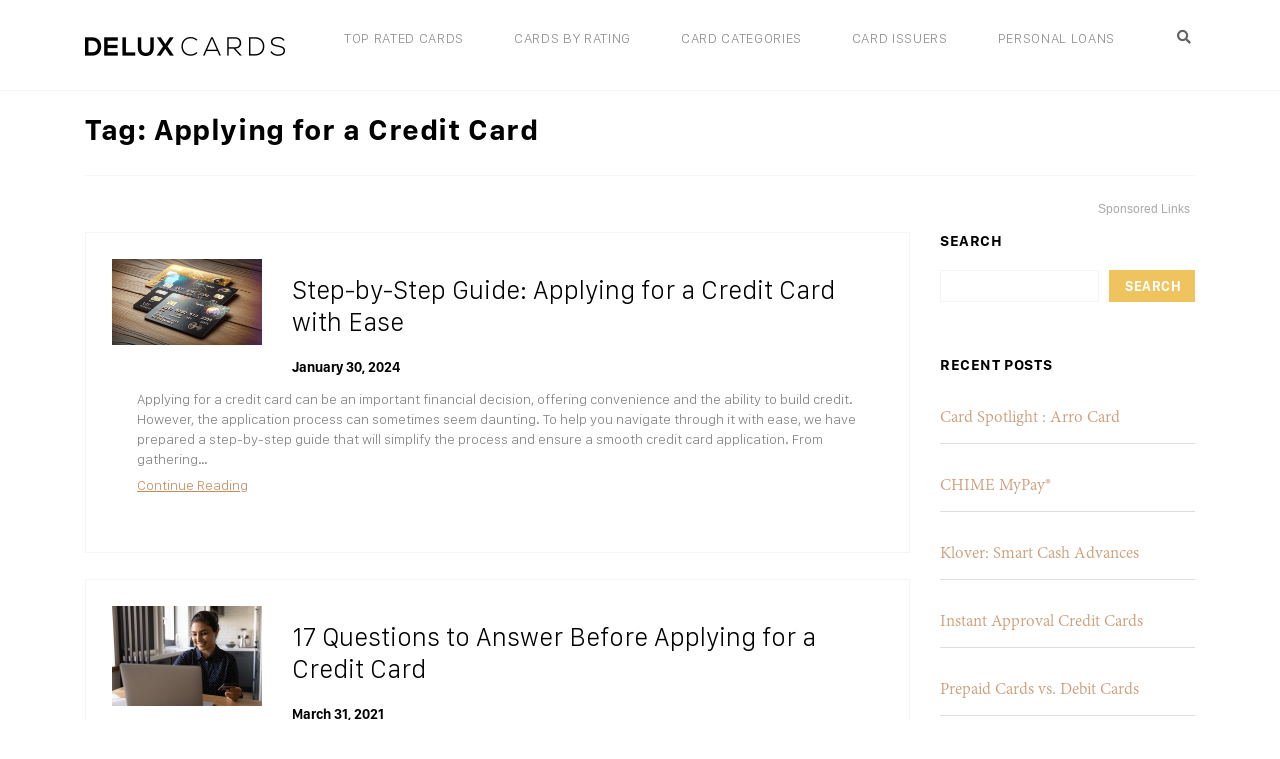

--- FILE ---
content_type: text/html; charset=utf-8
request_url: https://www.google.com/recaptcha/api2/aframe
body_size: 184
content:
<!DOCTYPE HTML><html><head><meta http-equiv="content-type" content="text/html; charset=UTF-8"></head><body><script nonce="VFbCBw9m2Fqh4KeTkzHKSA">/** Anti-fraud and anti-abuse applications only. See google.com/recaptcha */ try{var clients={'sodar':'https://pagead2.googlesyndication.com/pagead/sodar?'};window.addEventListener("message",function(a){try{if(a.source===window.parent){var b=JSON.parse(a.data);var c=clients[b['id']];if(c){var d=document.createElement('img');d.src=c+b['params']+'&rc='+(localStorage.getItem("rc::a")?sessionStorage.getItem("rc::b"):"");window.document.body.appendChild(d);sessionStorage.setItem("rc::e",parseInt(sessionStorage.getItem("rc::e")||0)+1);localStorage.setItem("rc::h",'1769102248821');}}}catch(b){}});window.parent.postMessage("_grecaptcha_ready", "*");}catch(b){}</script></body></html>

--- FILE ---
content_type: text/javascript
request_url: https://deluxcards.com/wp-content/themes/deluxcards/js/custom.js?ver=1.0.0
body_size: 398
content:
jQuery(document).ready(function(){
	
    jQuery(function(){
        wow = new WOW(
          {
            animateClass: 'animated',
            offset:       100
          }
        );
        wow.init();
    });

    jQuery('#menu-primary').children('.dropdown').children('a').addClass('nav-link dropdown-toggle');
    jQuery('#menu-primary').children('.dropdown').children('a').attr('data-toggle','dropdown');

    jQuery(window).scroll(function() {
        if(jQuery(this).scrollTop()>5) {
            jQuery( ".header" ).addClass("fixed-me");
        } else {
            jQuery( ".header" ).removeClass("fixed-me");
        }
    });

    jQuery(".show-details a.show").on('click',function() {

        jQuery('.show-details-box').slideUp(200);
        jQuery(".show-details a.hide").hide();
        jQuery(".show-details a.show").show();

        jQuery(this).parents('.card-category-list').find('.show-details-box').slideDown(200);
        jQuery(this).hide();
        jQuery(this).parents('.show-details').find('a.hide').show();


    });
    jQuery(".show-details a.hide").on('click',function() {

        jQuery(this).parents('.card-category-list').find('.show-details-box').slideUp(200);
        jQuery(this).hide();
        jQuery(this).parents('.show-details').find('a.show').show();

    });

    jQuery(".hide-btn a.hide").on('click',function() {
        jQuery('.show-details-box').slideUp(200);
        jQuery('.show-details a.hide').hide();
        jQuery('.show-details a.show').show();
        jQuery('html, body').animate({
            scrollTop: jQuery(".card-details-page").offset().top
        }, 200);
    });

});



